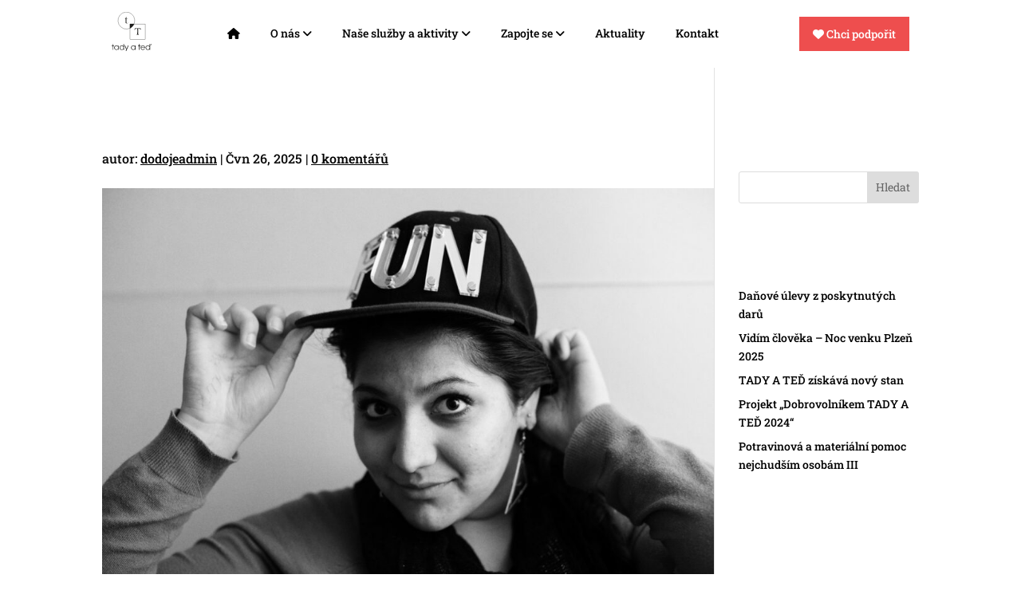

--- FILE ---
content_type: text/css; charset=utf-8
request_url: https://tadyated.org/wp-content/cache/background-css/1/tadyated.org/wp-content/cache/min/1/wp-content/themes/Divi-child/style.css?ver=1768336559&wpr_t=1768959334
body_size: 2232
content:
.contact-card{background-color:#fff;border-radius:8px;box-shadow:0 4px 8px rgba(0,0,0,.1);display:flex;align-items:center;padding:20px;max-width:500px;width:100%;margin-top:1rem;min-height:230px}.contact-photo{width:100px;height:100px;border-radius:50%;object-fit:cover;margin-right:20px}.contact-info{display:flex;flex-direction:column;justify-content:center}.contact-name{font-size:1.5em!important;color:#000;margin-bottom:0px!important}.contact-position,.contact-phone,.contact-email{margin:0 0;color:#555;font-size:1em!important;padding-bottom:0px!important;margin-bottom:0px!important}@media (max-width:600px){.contact-photo{margin-right:15px}.contact-info{flex:1}}p{font-size:1rem!important;line-height:2rem!important}h1{font-size:2.5rem!important;margin:auto!important;padding:0px!important}h2,.et_pb_number_counter_1.et_pb_number_counter .percent p,.et_pb_number_counter_2.et_pb_number_counter .percent p,.et_pb_number_counter_0.et_pb_number_counter .percent p{font-size:2rem!important;color:#000}h3{font-size:1.75rem!important}h4{font-size:1.5rem!important}h5{font-size:1.25rem!important}h6{font-size:1rem!important}:before,:after{box-sizing:border-box}.container{margin:auto}.row{display:flex;justify-content:space-between;flex-wrap:wrap}.v-center{align-items:center}ul{list-style:none!important;margin:0;padding:0}a{text-decoration:none}.header{display:block;width:100%;position:relative;z-index:99;padding:15px}.header .item-left{flex:0 0 20px}.header .logo a{color:#000;text-decoration:none;border-bottom:0}a{text-decoration:none!important}.logo{width:50px;height:auto}.header .item-center{flex:0 0 66%}.header .item-right{flex:0 0 17%;display:flex;justify-content:flex-end}.header .item-right a{text-decoration:none;color:#000;display:inline-block;margin-left:10px;transition:color 0.3s ease;border-bottom:0}.header .menu>ul>li{display:inline-block;margin-left:35px}.header .menu>ul>li>a{color:#000;position:relative;transition:color 0.3s ease;border-bottom:0 solid #F1F46E}.header .menu>ul>li .sub-menu{position:absolute;z-index:500;background-color:#fff;box-shadow:-2px 2px 70px -25px rgba(0,0,0,.3);padding:20px 30px;transition:all 0.5s ease;margin-top:25px;opacity:0;visibility:hidden}@media(min-width:992px){.header .menu>ul>li.menu-item-has-children:hover .sub-menu{margin-top:0;visibility:visible;opacity:1}}.header .menu>ul>li .sub-menu>ul>li>a{display:inline-block;padding:10px 0;color:#555;transition:color 0.3s ease;text-decoration:none;border-bottom:0}.header .menu>ul>li .single-column-menu{min-width:280px;max-width:350px}.header .menu>ul>li .sub-menu.mega-menu>.list-item>ul>li{display:block}.header .menu>ul>li .sub-menu.mega-menu>.list-item>ul>li>a{padding:10px 0;display:inline-block;color:#000;transition:color 0.3s ease;border-bottom:0}.header .menu>ul>li .sub-menu.mega-menu{left:50%;transform:translateX(-50%)}.header .menu>ul>li .sub-menu.mega-menu-column-4{max-width:1100px;width:100%;display:flex;flex-wrap:wrap;padding:20px 15px}.header .menu>ul>li .sub-menu.mega-menu-column-4>.list-item{flex:0 0 25%;padding:0 15px}.header .menu>ul>li .sub-menu.mega-menu-column-4>.list-item .title{color:#F1F46E;padding:10px 0}.header .menu>ul>li .sub-menu.mega-menu-column-4>.list-item.text-center .title{text-align:center}.header .menu>ul>li .sub-menu.mega-menu-column-4>.list-item img{max-width:100%;width:100%;vertical-align:middle;margin-top:10px}.banner-section{background-image:var(--wpr-bg-4d4360ee-6ad3-48ac-8eaa-c9295ed24763);background-size:cover;background-position:center;height:700px;width:100%;display:block}.mobile-menu-head,.mobile-menu-trigger{display:none}@media(max-width:991px){.header .item-center{order:3;flex:0 0 100%}.header .item-left,.header .item-right{flex:0 0 auto}.v-center{justify-content:space-between}.header .mobile-menu-trigger{display:flex;height:30px;width:30px;margin-left:15px;cursor:pointer;align-items:center;justify-content:center}.header .mobile-menu-trigger span{display:block;height:2px;background-color:#333;width:24px;position:relative}.header .mobile-menu-trigger span:before,.header .mobile-menu-trigger span:after{content:'';position:absolute;left:0;width:100%;height:100%;background-color:#000}.header .mobile-menu-trigger span:before{top:-6px}.header .mobile-menu-trigger span:after{top:6px}.header .item-right{align-items:center}.header .menu{position:fixed;width:320px;background-color:#fff;left:0;top:0;height:100%;overflow:hidden;transform:translate(-100%);transition:all 0.5s ease;z-index:1099}.header .menu.active{transform:translate(0%)}.header .menu>ul>li{margin:0;display:block}.header .menu>ul>li>a{height:50px;padding:0 50px 0 15px;display:block;border-bottom:1px solid rgba(0,0,0,.1);line-height:50px}.header .menu>ul>li>a i{position:absolute;height:50px;width:50px;top:0;right:0;text-align:center;transform:rotate(-90deg)}.header .menu .mobile-menu-head{display:flex;height:50px;border-bottom:1px solid rgba(0,0,0,.1);justify-content:space-between;align-items:center;position:relative;z-index:501;position:sticky;background-color:#fff;top:0}.header .menu .mobile-menu-head .go-back{height:50px;width:50px;border-right:1px solid rgba(0,0,0,.1);cursor:pointer;text-align:center;color:#000;display:none;line-height:50px}.header .menu .mobile-menu-head.active .go-back{display:block}.header .menu .mobile-menu-head .current-menu-title{color:#000}.header .menu .mobile-menu-head .mobile-menu-close{height:50px;width:50px;border-left:1px solid rgba(0,0,0,.1);cursor:pointer;text-align:center;color:#000;line-height:50px}.header .menu .menu-main{height:100%;overflow-x:hidden;overflow-y:auto}.header .menu>ul>li .sub-menu.mega-menu,.header .menu>ul>li .sub-menu{visibility:visible;opacity:1;position:absolute;box-shadow:none;margin:0;padding:15px;top:0;left:0;width:100%;height:100%;padding-top:65px;max-width:none;min-width:auto;display:none;transform:translateX(0%);overflow-y:auto}.header .menu>ul>li .sub-menu.active{display:block}@keyframes slideLeft{0%{opacity:0;transform:translateX(100%)}100%{opacity:1;transform:translateX(0%)}}@keyframes slideRight{0%{opacity:1;transform:translateX(0%)}100%{opacity:0;transform:translateX(100%)}}.header .menu>ul>li .sub-menu.mega-menu-column-4>.list-item img{margin-top:0}.header .menu>ul>li .sub-menu.mega-menu-column-4>.list-item.text-center .title{margin-bottom:20px}.header .menu>ul>li .sub-menu.mega-menu-column-4>.list-item.text-center:last-child .title{margin-bottom:0}.header .menu>ul>li .sub-menu.mega-menu-column-4>.list-item{flex:0 0 100%;padding:0}.header .menu>ul>li .sub-menu>ul>li>a,.header .menu>ul>li .sub-menu.mega-menu>.list-item>ul>li>a{display:block}.header .menu>ul>li .sub-menu.mega-menu>.list-item>ul{margin-bottom:15px}.menu-overlay{position:fixed;background-color:rgba(0,0,0,.5);left:0;top:0;width:100%;height:100%;z-index:1098;visibility:hidden;opacity:0;transition:all 0.5s ease}.menu-overlay.active{visibility:visible;opacity:1}}.support-button{background-color:#EE4E4E;text-align:center;padding:10px 17px 10px 17px;color:white!important;transition:box-shadow 0.5s ease-in-out}.support-button:hover{text-align:center;padding:10px 17px 10px 17px;color:white!important;box-shadow:0 4px 8px 0 rgba(0,0,0,.2),0 6px 20px 0 rgba(0,0,0,.19);transition:box-shadow 8s ease-in-out}ul{margin-bottom:0px!important}.et-l--header ul{padding:0px!important}.et_pb_number_counter .percent{height:auto}.et_pb_more_button.et_pb_button{font-size:1rem!important;line-height:2rem!important}.entry-content ul{padding:0!important}.et_pb_gutters1 .et_pb_column_3_5 .et_pb_blog_grid .column.size-1of1 .et_pb_post,.et_pb_gutters1.et_pb_row .et_pb_column_3_5 .et_pb_blog_grid .column.size-1of1 .et_pb_post{margin-bottom:5%;background:#f1f46e;padding:5%}#menu-footer{text-align:center;width:100%}@media (min-width:981px){.de-menu-cta a:hover{opacity:1!important;color:black!important;background-color:#f4de6e;transform:scale(1.05)}}.et_pb_menu--with-logo .et_pb_menu__menu>nav>ul>li>a{padding-top:0;padding-bottom:0}.et_pb_menu .et_pb_menu__menu>nav>ul>li{align-items:center}.et_pb_bg_layout_dark .et_pb_slide_description{text-shadow:none!important}.et-fixed-header #top-menu li.current-menu-ancestor>a,.et-fixed-header #top-menu li.current-menu-item>a,.et-fixed-header #top-menu li.current_page_item>a{color:black!important}.menu_cta{padding:0!important;border-radius:30px;border:solid 2px #000;transition:0.3s;background-color:#f1f46e}.menu_cta a{color:black!important;padding:15px 30px 15px 30px!important}.menu_cta a:hover{color:red!important}.menu_cta:hover{border:solid 2px #000;background:#fff}#logo{margin-top:15px}et-hover{color:red!important}@media (min-width:981px){.et_fullwidth_nav #main-header .container{margin-bottom:10px}}.et-fixed-header #top-menu li.current-menu-ancestor>a,.et-fixed-header #top-menu li.current-menu-item>a,.et-fixed-header #top-menu li.current_page_item>a{color:#f1f46e!important}.et_pb_row{width:100%!important}.et_pb_section_1.et_pb_section{padding-right:.75rem!important;padding-left:.75rem!important}@media (max-width:980px){.et_pb_section{padding:0 .75rem 0 .75rem}.contact-card{background-color:#fff;border-radius:8px;box-shadow:0 4px 8px rgba(0,0,0,.1);display:flex;align-items:center;padding:20px;max-width:500px;width:100%;margin-top:1rem;min-height:auto;flex-direction:row;text-align:left;word-break:break-word}}@media only screen and (max-width:767px){.et_pb_text_0_tb_body h1{font-size:2em!important}}.et_pb_section_2_tb_body.et_pb_section{margin-right:0!important;margin-left:0!important}.et_pb_section_1_tb_body.et_pb_section{margin-right:0!important;margin-left:0!important}.et_pb_text{padding-left:10px}.header_info_services{padding-bottom:50px!important;color:red!important}